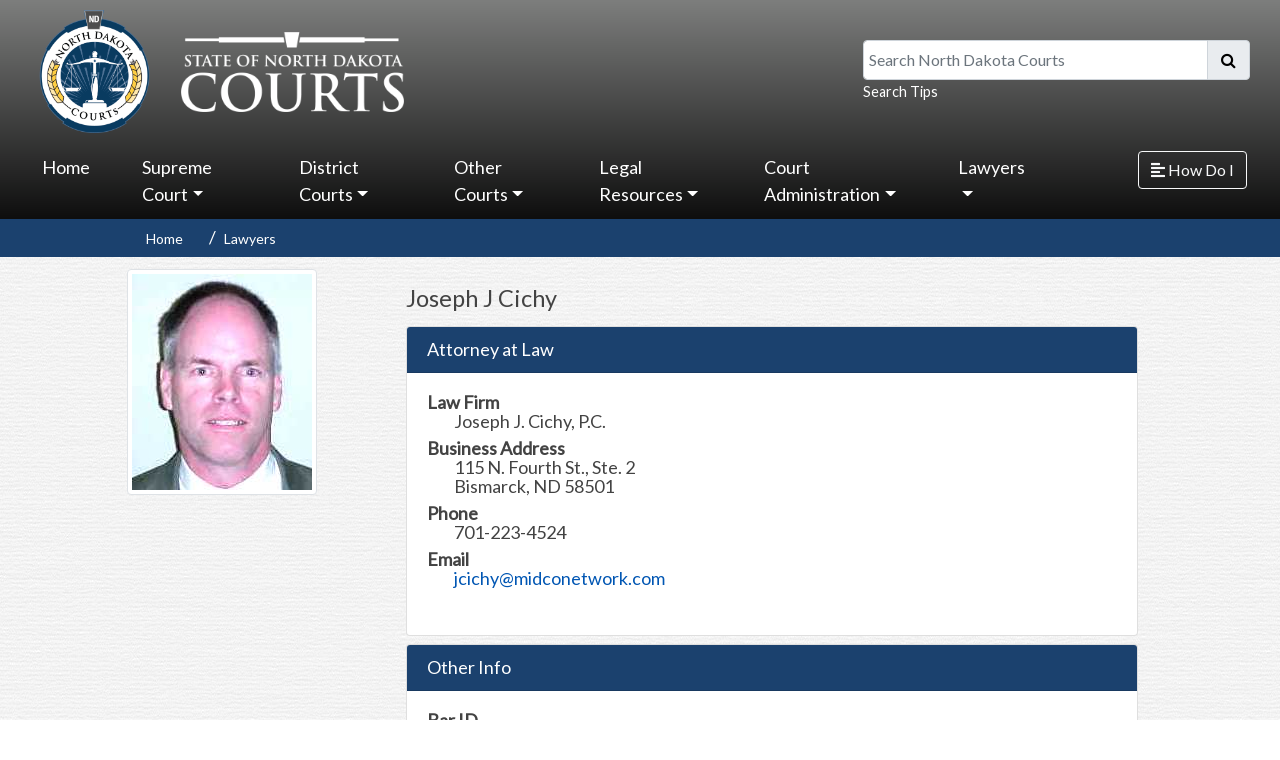

--- FILE ---
content_type: text/html; charset=utf-8
request_url: https://www.ndcourts.gov/lawyers/03783
body_size: 36574
content:

<!DOCTYPE html> 
<html lang="en-US" class="static detail-lawyer dir-ltr contents" dir="ltr"> 
<head> 
	<script src="https://cdn.userway.org/widget.js" data-account="1cj628Blpe" at="Head"></script>
    <meta charset="utf-8" />
    <title>North Dakota Court System</title> 
    <link href="/Modules/Orchard.Resources/Styles/bootstrap.min.css" rel="stylesheet" type="text/css" />
<link href="/Modules/NDCourtsResources.Module/Styles/CustomModules.css" rel="stylesheet" type="text/css" />
<link href="/Modules/Orchard.Resources/styles/Fontawesome5/all.css" rel="stylesheet" type="text/css" />
<link href="/Themes/NDCourts/Styles/shorten.min.css" rel="stylesheet" type="text/css" />
<link href="//fonts.googleapis.com/css?family=Lato&amp;subset=latin" rel="stylesheet" type="text/css" />
<link href="/Themes/NDCourts/Styles/Site.css" rel="stylesheet" type="text/css" />
<link href="/Modules/Orchard.Resources/Styles/font-awesome.css" rel="stylesheet" type="text/css" />
<script src="/Modules/Orchard.Resources/scripts/jquery.min.js" type="text/javascript"></script>
<script src="/Modules/Orchard.Resources/scripts/bootstrap.bundle.min.js" type="text/javascript"></script>
<!--[if lt IE 9]>
<script src="/Core/Shapes/scripts/html5.js" type="text/javascript"></script>
<![endif]-->
<meta content="Orchard" name="generator" />
<meta content="IE=edge,chrome=1" http-equiv="X-UA-Compatible" />
<meta charset="utf-8" />
<meta content="width=device-width, initial-scale=1, shrink-to-fit=no" name="viewport" />
<link href="/Themes/NDCourts/Content/favicon.ico" rel="shortcut icon" type="image/x-icon" />
<!-- Global site tag (gtag.js) - Google Analytics -->
<script async src="https://www.googletagmanager.com/gtag/js?id=G-72465JF1Y8"></script>
<script>
  window.dataLayer = window.dataLayer || [];
  function gtag(){dataLayer.push(arguments);}
  gtag('js', new Date());

  gtag('config', 'G-72465JF1Y8');
</script>



    <script>(function(d){d.className="dyn"+d.className.substring(6,d.className.length);})(document.documentElement);</script> 
    <script>window.isRTL = false;</script>
</head> 
<body>




<div id="layout-wrapper">
    <div class="group d-none d-lg-block d-xl-block active" id="sidebar-wrapper">
        <div class="zone zone-side-bar">
<article class="widget-side-bar widget-menu-widget widget">
    



<style>
    /*#layout-wrapper {
        display: flex;
        width: 100%;
        align-items: stretch;
        position:relative;
        overflow: hidden;
    }*/

    .mega-dropdown-menu{
        width: 100vw !important;        
    }

    #layout-wrapper {
        display: flex;
        width: 100%;
    }

    #sidebar-wrapper {
        width: 250px;
        position: fixed;
        top: 0;
        right: 0;
        height: 100vh;
        z-index: 999;
        background: linear-gradient(to bottom, rgba(73,155,234,1) 0%,rgba(32,124,229,1) 100%);        
        color: #fff;
        transition: all 0.3s;
    }

    /*#sidebar-wrapper {
        min-width: 250px;
        max-width: 250px;
        min-height: 100vh;
        background: linear-gradient(to bottom, rgba(73,155,234,1) 0%,rgba(32,124,229,1) 100%);
        color: #fff;
        transition: all 0.3s;
    }*/
        .zone-side-bar{
            padding: 0 !important;
        }

        #sidebar-wrapper .container-fluid{
            padding: 0 !important;
        }

        #sidebar-wrapper.active {
            margin-right: -250px;
        }           
        
        #sidebar-wrapper a.nav-link{
            font-size: 20px !important;
        }

        #sidebar-wrapper ul li a.nav-link:hover, #sidebar-wrapper ul li.nav-item:hover {
            background: #3979B7;                
            border-radius: 0 !important;
        }

        #sidebar-wrapper ul li.nav-item{
            padding: 0 !important;
        }

        #sidebar-wrapper ul li.nav-item a{
            padding: .5em 1em !important;
        }
            

        #sidebar-wrapper .dropdown-menu{
            background: none !important;
            border: 0 !important;               
        }

            #sidebar-wrapper .dropdown-menu .nav-link {
                color: #fff !important;
                text-decoration: none !important;
                padding: .5em 2em !important;
                width: 100%;
            }

            #sidebar-wrapper .dropdown-menu a.nav-link:hover {
                background-color: #fff;
                color: #3979B7 !important;
                border-radius: 0;
            }

        #sidebar-wrapper .sidebar-header {
            padding: 20px;
            background: #3979B7;
        }

        .sidebar-header h3 {
            font-size: 1.5em;
        }

        @media (max-width: 768px) {
            .zone-side-bar {
                margin-right: -250px;
        }
        #sidebar.active {
            margin-right: 0;
        }               
    }

    /*#content {
        width: 100%;        
        min-height: 100vh;
        transition: all 0.3s;
    }*/  

    #content {
        width: 100%;
        min-height: 100vh;
        transition: all 0.3s;
        top: 0;
        left: 0;
    }
        #content.active {
            width: calc(100% - 250px);
        }
</style>

<script>
    $(document).ready(function () {       
        $("#sidebar-wrapper").mCustomScrollbar({
            theme: "minimal"
        });

        //$('#sidebarCollapse').on('click', function () {
        //    $('#sidebar-wrapper').toggleClass('active');
        //});

        $('#sidebarCollapse').on('click', function () {
            // open or close navbar
            $('#sidebar-wrapper, #content').toggleClass('active');
            // close dropdowns
            $('.collapse.in').toggleClass('in');
            // and also adjust aria-expanded attributes we use for the open/closed arrows
            // in our CSS
            $('a[aria-expanded=true]').attr('aria-expanded', 'false');
        });

    });
</script>

<nav id="sidebar">
    <div class="sidebar-header">
        <h3>How Do I</h3>
    </div>
    <ul class="list-unstyled components navbar-nav">
    
<li class="nav-item first">            <a class="nav-link" href="/public-access">Search Records &amp; Pay Fines</a>
</li>
<li class="nav-item">            <a class="nav-link" href="/legal-self-help">Self-Help</a>
</li>
<li class="nav-item">            <a class="nav-link" href="/court-locations">Court Locations</a>
</li>
<li class="nav-item">            <a class="nav-link" href="/supreme-court/opinions">Supreme Court Opinions</a>
</li>
<li class="nav-item">            <a class="nav-link" href="/district-court/Jurors-Handbook">Jury Duty</a>
</li>
<li class="nav-item last">            <a class="nav-link" href="/lawyers">Lawyer Search</a>
</li>
    </ul>
</nav>
</article></div>
    </div>

<div id="content">
    

    <div id="header-menu-wrapper">
            <header id="layout-header" class="container-fluid">
                <div id="header-row">
                    <div class="zone zone-header row">
    <div class="col-md-5">
        <a href="/" id="link-logo" alt="North Dakota Courts logo that is linked to homepage.">
            <img id="logo" class="col-md-4 responsive" src="/Themes/NDCourts/Content/statecourts_logo_blue.png" alt="North Dakota Courts logo that is linked to homepage." />
            <img id="branding" src="/Themes/NDCourts/Content/statecourts_type_white.png" class="responsive" alt="State of North Dakota Courts logo that is linked to homepage." />
        </a>
    </div>
    <form action="/NDCourtsSearch" class="col-md-4 offset-md-3 col-lg-4 offset-lg-3" id="mainSearch" method="get">
        <label class="sr-only sr-only-focusable" for="q">Search North Dakota Courts</label>
        <div class="input-group mb-0">
            <input id="q" name="q" type="text" class="form-control" placeholder="Search North Dakota Courts" aria-label="Search North Dakota Courts" aria-describedby="basic-addon2">
            <div class="input-group-append">
                <span class="input-group-text" id="basic-addon2"><button class="btn" type="submit" style="background-color: transparent;padding: 0;"><i class="fa fa-search"></i></button></span>
            </div>
        </div>
        <small class="form-text text-muted"><a class="header-link" href="/search-help" alt="Questions and answers on how and where you can search from our website.">Search Tips</a></small>
        
    </form>
</div>

                </div>
            </header>
                    <div id="navigation" class="group">
                <div class="row">
                    <div class="col-md-10 p-0">
                        <div class="zone zone-navigation">
<article class="widget-navigation widget-menu-widget widget">
    

<script>

</script>

<nav class="navbar navbar-expand-lg navbar-dark">    
    <button class="navbar-toggler" type="button" data-toggle="collapse" data-target="#navbarSupportedContent" aria-controls="navbarSupportedContent" aria-expanded="false" aria-label="Toggle navigation">
        <span class="navbar-toggler-icon"></span>
    </button>

    <div class="collapse navbar-collapse" id="navbarSupportedContent">
        <ul class="navbar-nav mr-auto">
        
<li class="nav-item first">            <a class="nav-link" href="/">Home</a>
</li>
<li class="dropdown nav-item"><a class="dropdown-toggle nav-link" id="58946" data-toggle="dropdown" aria-haspopup="true" aria-expanded="false" href="#" role="button">Supreme Court</a>
            <div class="dropdown-menu mega-dropdown-menu" aria-labelledby="58946">
                <div class="container-fluid">
                    <div class="row">
                        
            <div class="col-lg-3">
                <a class="nav-link" href="/supreme-court">Supreme Court</a>
                <hr />
                
            <a class="nav-link" href="/supreme-court/docket-search">Docket Search</a>            

            <a class="nav-link" href="/supreme-court/opinions">Opinions</a>            

            <a class="nav-link" href="/supreme-court/listen-to-court">Watch/Listen to Court</a>            

            <a class="nav-link" href="/supreme-court/calendar">View Calendar</a>            

            <a class="nav-link" href="/supreme-court/filing">Filing With the Supreme Court</a>            

            <a class="nav-link" href="/news/north-dakota/north-dakota-supreme-court/notices">Notices</a>            

            </div>

            <div class="col-lg-3">
                <a class="nav-link" href="/supreme-court/committees">Committees and Boards</a>
                <hr />
                
            <a class="nav-link" href="/supreme-court/committees/administrative-council">Administrative Council</a>            

            <a class="nav-link" href="/supreme-court/committees/board-of-law-examiners">Board of Law Examiners</a>            

            <a class="nav-link" href="/supreme-court/committees/disciplinary-board">Disciplinary Board</a>            

            <a class="nav-link" href="/supreme-court/committees/joint-procedure-committee">Joint Procedure</a>            

            <a class="nav-link" href="/supreme-court/committees/judicial-conduct-commission">Judicial Conduct Commission</a>            

            <a class="nav-link" href="/supreme-court/committees">more...</a>            

            </div>

            <div class="col-lg-3">
                <a class="nav-link" href="#">Get Connected</a>
                <hr />
                
            <a class="nav-link" href="/supreme-court/subscribe">Subscribe</a>            

            <a class="nav-link" href="/supreme-court/court-connections-judicial-outreach">Court Connections Judicial Outreach</a>            

            <a class="nav-link" href="/supreme-court/justices-teaching-institute">Justices Teaching Institute</a>            

            <a class="nav-link" href="/supreme-court/taking-the-court-to-schools">Taking the Court to Schools</a>            

            </div>

            <div class="col-lg-3">
                <a class="nav-link" href="#">Publications</a>
                <hr />
                
            <a class="nav-link" href="/supreme-court/justices">Current Justices</a>            

            <a class="nav-link" href="/supreme-court/surrogate-judges">Surrogate Judges</a>            

            <a class="nav-link" href="/supreme-court/history-of-the-supreme-court">History of the Supreme Court</a>            

            <a class="nav-link" href="/legal-self-help/district-court-appeal-to-supreme-court">Appealing a Case</a>            

            <a class="nav-link" href="/about-us">About Us</a>            

            </div>

                    </div>
                </div>                
            </div>
</li>
<li class="dropdown nav-item"><a class="dropdown-toggle nav-link" id="44965" data-toggle="dropdown" aria-haspopup="true" aria-expanded="false" href="#" role="button">District Courts</a>
            <div class="dropdown-menu mega-dropdown-menu" aria-labelledby="44965">
                <div class="container-fluid">
                    <div class="row">
                        
            <div class="col-lg-3">
                <a class="nav-link" href="/district-court">District Court</a>
                <hr />
                
            <a class="nav-link" href="/public-access">Case Search &amp; Pay Fines</a>            

            <a class="nav-link" href="/district-court/Jurors-Handbook">Jury Duty</a>            

            <a class="nav-link" href="/court-locations">Court Locations</a>            

            <a class="nav-link" href="/district-court">District Court Information</a>            

            <a class="nav-link" href="/district-court/district-court-judges">District Court Judges</a>            

            <a class="nav-link" href="https://www.ndcourts.gov/about-us/court-administrators">District Administration</a>            

            </div>

            <div class="col-lg-3">
                <a class="nav-link" href="#">Court Resources</a>
                <hr />
                
            <a class="nav-link" href="/district-courts/e-filing-resources">E-Filing - resources</a>            

            <a class="nav-link" href="https://northdakota.tylertech.cloud/OfsWeb/Home">E-File Portal</a>            

            <a class="nav-link" href="/lawyers">Find an Attorney</a>            

            <a class="nav-link" href="/district-court/court-fees">Court Fees</a>            

            <a class="nav-link" href="/district-court/court-interpreters">Court Interpreters</a>            

            <a class="nav-link" href="/state-court-administration/information-technology/data-access">Access to Court Records</a>            

            </div>

            <div class="col-lg-3">
                <a class="nav-link" href="#">Court Resources (cont.)</a>
                <hr />
                
            <a class="nav-link" href="/legal-self-help/alternative-dispute-resolution/roster">Alternative Dispute Resolution Roster</a>            

            <a class="nav-link" href="/district-court/parenting-coordinator-roster">Parenting Coordinator Roster</a>            

            <a class="nav-link" href="/district-court/parenting-investigator-legal-guardian-ad-litem-roster">Parenting Inv/GAL Roster</a>            

            <a class="nav-link" href="/state-court-administration/interest-rate-on-judgments">Interest Rate on Judgments</a>            

            <a class="nav-link" href="/publications">Summons by Publication</a>            

            </div>

                    </div>
                </div>                
            </div>
</li>
<li class="dropdown nav-item"><a class="dropdown-toggle nav-link" id="44967" data-toggle="dropdown" aria-haspopup="true" aria-expanded="false" href="#" role="button">Other Courts</a>
            <div class="dropdown-menu mega-dropdown-menu" aria-labelledby="44967">
                <div class="container-fluid">
                    <div class="row">
                        
            <div class="col-lg-3">
                <a class="nav-link" href="/other-courts/municipal-courts">Municipal Courts</a>
                <hr />
                
            <a class="nav-link" href="/court-locations/bismarck">Bismarck</a>            

            <a class="nav-link" href="/court-locations/fargo">Fargo</a>            

            <a class="nav-link" href="/court-locations/grand-forks">Grand Forks</a>            

            <a class="nav-link" href="/court-locations/minot">Minot</a>            

            <a class="nav-link" href="/court-locations/williston">Williston</a>            

            <a class="nav-link" href="/court-locations#municipal-courts">more...</a>            

            </div>

            <div class="col-lg-3">
                <a class="nav-link" href="#">Juvenile</a>
                <hr />
                
            <a class="nav-link" href="/other-courts/juvenile-court">Juvenile Court</a>            

            <a class="nav-link" href="https://www.ndcourts.gov/other-courts/juvenile-court/contact-us">Contact Juvenile Court</a>            

            <a class="nav-link" href="/other-courts/juvenile-court#services">Juvenile Programs and Services</a>            

            <a class="nav-link" href="/other-courts/juvenile-treatment-court">Juvenile Treatment Court</a>            

            <a class="nav-link" href="/other-courts/juvenile-drug-court/juvenile-treatment-court-contact-information">Contact Juvenile Treatment Court</a>            

            </div>

            <div class="col-lg-3">
                <a class="nav-link" href="#">Other Courts</a>
                <hr />
                
            <a class="nav-link" href="/other-courts/domestic-violence-court">Domestic Violence Court</a>            

            <a class="nav-link" href="/other-courts/adult-hybrid-dwi-drug-court">Treatment Courts</a>            

            <a class="nav-link" href="/other-courts/office-of-administrative-hearings">Office of Administrative Hearings</a>            

            <a class="nav-link" href="/other-courts/federal">Federal Courts</a>            

            <a class="nav-link" href="/other-courts/tribal">Tribal Courts</a>            

            <a class="nav-link" href="https://www.ndcourts.gov/other-courts/veterans-treatment-court">Veterans Treatment Court</a>            

            </div>

                    </div>
                </div>                
            </div>
</li>
<li class="dropdown nav-item"><a class="dropdown-toggle nav-link" id="44600" data-toggle="dropdown" aria-haspopup="true" aria-expanded="false" href="#" role="button">Legal Resources</a>
            <div class="dropdown-menu mega-dropdown-menu" aria-labelledby="44600">
                <div class="container-fluid">
                    <div class="row">
                        
            <div class="col-lg-3">
                <a class="nav-link" href="/legal-resources/rules">Court Rules</a>
                <hr />
                
            <a class="nav-link" href="/legal-resources/rules/ndsupctadminr">Administrative Rules</a>            

            <a class="nav-link" href="/legal-resources/rules/ndrappp">Appellate Procedure</a>            

            <a class="nav-link" href="/legal-resources/rules/ndrcivp">Civil Procedure</a>            

            <a class="nav-link" href="/legal-resources/rules/ndrcrimp">Criminal Procedure</a>            

            <a class="nav-link" href="/legal-resources/rules/ndrct">Rules of Court</a>            

            <a class="nav-link" href="/legal-resources/rules">more...</a>            

            </div>

            <div class="col-lg-3">
                <a class="nav-link" href="#">Resources</a>
                <hr />
                
            <a class="nav-link" href="/news/north-dakota/north-dakota-supreme-court/notices">Notices</a>            

            <a class="nav-link" href="/legal-resources/legal-research">Legal Research</a>            

            <a class="nav-link" href="/legal-resources/law-library">Law Library</a>            

            <a class="nav-link" href="https://www.ndlegis.gov/agency-rules/north-dakota-administrative-code/index.html">North Dakota Administrative Code</a>            

            <a class="nav-link" href="https://www.ndlegis.gov/general-information/north-dakota-century-code/index.html">North Dakota Century Code</a>            

            <a class="nav-link" href="https://www.ndlegis.gov/constitution">North Dakota Constitution</a>            

            <a class="nav-link" href="https://www.usa.gov/laws-and-regs">Federal Laws and Regulations</a>            

            <a class="nav-link" href="https://www.supremecourt.gov/opinions/opinions.aspx">U.S. Supreme Court Opinions</a>            

            </div>

            <div class="col-lg-3">
                <a class="nav-link" href="/legal-self-help">Legal Self Help Center</a>
                <hr />
                
            <a class="nav-link" href="/legal-self-help/answering-a-civil-action">Answering a Summons and Complaint</a>            

            <a class="nav-link" href="/legal-self-help/divorce">Divorce</a>            

            <a class="nav-link" href="/legal-self-help/establishing-custody-and-visitation">Establishing Custody &amp; Visitation</a>            

            <a class="nav-link" href="/legal-self-help/informal-probate">Probate an Estate</a>            

            <a class="nav-link" href="/legal-self-help/small-claims">Small Claims</a>            

            <a class="nav-link" href="/legal-self-help">more...</a>            

            </div>

                    </div>
                </div>                
            </div>
</li>
<li class="dropdown nav-item"><a class="dropdown-toggle nav-link" id="58973" data-toggle="dropdown" aria-haspopup="true" aria-expanded="false" href="#" role="button">Court Administration</a>
            <div class="dropdown-menu mega-dropdown-menu" aria-labelledby="58973">
                <div class="container-fluid">
                    <div class="row">
                        
            <div class="col-lg-3">
                <a class="nav-link" href="#">Departments</a>
                <hr />
                
            <a class="nav-link" href="/state-court-administration">State Court Administration</a>            

            <a class="nav-link" href="/state-court-administration/education">Education</a>            

            <a class="nav-link" href="/state-court-administration/family-law-mediation-program">Family Law Mediation Program</a>            

            <a class="nav-link" href="/state-court-administration/finance">Finance</a>            

            <a class="nav-link" href="/state-court-administration/human-resources">Human Resources</a>            

            <a class="nav-link" href="/state-court-administration/information-technology">Information Technology</a>            

            <a class="nav-link" href="/other-courts/juvenile-court">Juvenile Court</a>            

            <a class="nav-link" href="/state-court-administration/research-and-planning">Research and Planning</a>            

            </div>

            <div class="col-lg-3">
                <a class="nav-link" href="#">Publications</a>
                <hr />
                
            <a class="nav-link" href="/news/north-dakota/departures-from-mandatory-minimums">Departures from Mandatory Minimums</a>            

            <a class="nav-link" href="/state-court-administration/annual-report">Annual Report</a>            

            <a class="nav-link" href="/other-courts/juvenile-court/annual-reports">Annual Report - Juvenile</a>            

            <a class="nav-link" href="/news/north-dakota/supreme-court/state-of-the-judiciary">State of the Judiciary</a>            

            </div>

            <div class="col-lg-3">
                <a class="nav-link" href="#">Online Resources</a>
                <hr />
                
            <a class="nav-link" href="https://www.governor.nd.gov/">Governor</a>            

            <a class="nav-link" href="http://www.legis.nd.gov/">Legislature</a>            

            <a class="nav-link" href="http://www.sband.org/">State Bar Assoc. of N.D.</a>            

            <a class="nav-link" href="/meetings-and-events">Schedule of Meetings and Events</a>            

            </div>

            <div class="col-lg-3">
                <a class="nav-link" href="/state-court-administration/administrative-policies">Administrative Policies</a>
                <hr />
                
            <a class="nav-link" href="https://www.ndcourts.gov/Media/Default/court-administration/Administrative-Policies/Personnel-Policy-Manual.pdf">Personnel Policy Manual</a>            

            <a class="nav-link" href="https://www.ndcourts.gov/Media/Default/court-administration/Administrative-Policies/Salary-Grade-and-Class-Specification.pdf">Chart - Salary Grade and Class Specification</a>            

            <a class="nav-link" href="https://www.ndcourts.gov/Media/Default/court-administration/Administrative-Policies/Pay-Ranges.pdf">Pay Ranges (07-25)</a>            

            <a class="nav-link" href="https://www.ndcourts.gov/Media/Default/court-administration/Administrative-Policies/Supplement-I-Hiring-Guidelines-for-Technology-Positions.pdf">Supplement I</a>            

            <a class="nav-link" href="https://www.ndcourts.gov/state-court-administration/administrative-policies">more...</a>            

            </div>

                    </div>
                </div>                
            </div>
</li>
<li class="dropdown nav-item last"><a class="dropdown-toggle nav-link" id="97407" data-toggle="dropdown" aria-haspopup="true" aria-expanded="false" href="#" role="button">Lawyers</a>
            <div class="dropdown-menu mega-dropdown-menu" aria-labelledby="97407">
                <div class="container-fluid">
                    <div class="row">
                        
            <div class="col-lg-3">
                <a class="nav-link" href="#">Lawyers</a>
                <hr />
                
            <a class="nav-link" href="/lawyers">Attorney Search</a>            

            <a class="nav-link" href="/supreme-court/committees/board-of-law-examiners">Board of Law Examiners</a>            

            <a class="nav-link" href="https://northdakota.tylertech.cloud/OfsWeb/Home">E-Filing Portal</a>            

            <a class="nav-link" href="https://subscribe.ndcourts.gov/">Attorney Subscription Management</a>            

            <a class="nav-link" href="/rural-attorney-recruitment-program">Rural Attorney Recruitment Program</a>            

            <a class="nav-link" href="/supreme-court/committees/judicial-conduct-commission">Judicial Conduct Commission</a>            

            <a class="nav-link" href="/supreme-court/committees/disciplinary-board">Disciplinary Board</a>            

            </div>

                    </div>
                </div>                
            </div>
</li>
        </ul>       
    </div>
</nav>
</article></div>                        
                    </div>
                    <div class="col-md-2 d-none d-lg-block d-xl-block">
                        <div class="zone zone-side-bar-toggle">
<article class="widget-side-bar-toggle widget-html-widget widget">
    <p><button type="button" id="sidebarCollapse" class="btn btn-outline-light"> <i class="fas fa-align-left"></i> <span>How Do I</span> </button></p>
</article></div>
                    </div>
                </div>
            </div>
    </div>

    


        <div class="group row d-md-block d-lg-block d-xl-block d-none">
            <div class="zone zone-featured">
<article class="widget-featured widget-menu-widget widget">
    
<div class="row">
    <div class="col-md-10 offset-md-1 d-md-block d-lg-block d-xl-block d-none">        
        <nav aria-label="breadcrumb">
            <ol class="breadcrumb">
                        <li class="breadcrumb-item" aria-current="page"><a href="/">Home</a></li>                        
                        <li class="breadcrumb-item" aria-current="page"><a href="/lawyers">Lawyers</a></li>                        
            </ol>
        </nav>
    </div>
</div>
</article></div> 
        </div>

    <div>
        <div class="group">
            <div id="layout-content" class="group">
                                                    <div class="container">
                        <div class="zone zone-content">

<article class="lawyer content-item">
    <header>
        
    </header>
    


<div class="row">
    <div class="col-md-12">
        <div class="row">
            <div class="col-md-3">                  
                    <img class="img-responsive img-thumbnail" src="/Media/Default/lawyers/03783.jpg" alt="Photo of Joseph Cichy">
            </div>
            <div class="col-md-9">
                <div class="row">
                    <div class="col-md-12">
                        <h1>Joseph J Cichy      </h1>
                    </div>
                </div>

                <div class="row mb-2">
                    <div class="col-md-12">
                        <div class="accordion" id="accordionAttorneyInfo">
                            <div class="card">
                                <div class="card-header" id="headingAI">
                                    <h5 class="m-0">
                                        Attorney at Law
                                    </h5>
                                </div>

                                <div id="collapseOne" class="collapse show" aria-labelledby="headingAI" data-parent="#accordionAttorneyInfo">
                                    <div class="card-body">
                                        <dl class="dl-horizontal">
                                                <dt>Law Firm</dt>
                                                    <dd>Joseph J. Cichy, P.C.</dd>

                                                <dt>Business Address</dt>
                                                <dd>115 N. Fourth St., Ste. 2<br />Bismarck, ND 58501</dd>


                                                <dt>Phone</dt>
                                                <dd>701-223-4524 </dd>
                                                                                            <dt>Email</dt>
                                                <dd><a href="mailto:jcichy@midconetwork.com">jcichy@midconetwork.com</a></dd>
                                                                                    </dl>
                                    </div>
                                </div>
                            </div>
                        </div>
                    </div>
                </div>

                <div class="row mb-2">
                    <div class="col-md-12">
                        <div class="accordion" id="accordionOtherInfo">
                            <div class="card">
                                <div class="card-header" id="headingOI">
                                    <h5 class="m-0">
                                        Other Info
                                    </h5>
                                </div>

                                <div id="collapseOne" class="collapse show" aria-labelledby="headingOI" data-parent="#accordionOtherInfo">
                                    <div class="card-body">
                                        <dl class="dl-horizontal">
                                            <dt>Bar ID</dt>
                                            <dd>03783</dd>
                                            <dt>Law School</dt>
                                            <dd>University of North Dakota</dd>
                                            <dt>Admitted in N.D.</dt>
                                            <dd>
                                                    10/05/1981
                                            </dd>
                                                <dt>Status</dt>
                                                    <dd style="color: red;">Vol. not licensed</dd>

                                        </dl>
                                    </div>
                                </div>
                            </div>
                        </div>
                    </div>
                </div>

                
            </div>
        </div>
    </div>
</div>
</article></div>
                    </div>
                            </div>
        </div>
    </div>
        <div id="layout-footer-wrapper">
        <div id="layout-footer" class="group">
            <footer>
                <div class="row">
                    <div class="zone col-md-2">
                        
                        <img id="logo-footer" class="logo hidden-xs hidden-sm responsive float-lg-right float-xl-right" src="/Themes/NDCourts/Content/statecourts_logo_blue.png" alt=""  />
                        
                    </div>
                    <div class="col-md-10">
                        <div class="row">
                                <div class="col-sm-6 col-md-3">
                                    <div class="zone zone-footer-quad-first">
<article class="widget-footer-quad-first widget-html-widget widget">
    <h1><a href="/supreme-court">North Dakota Supreme Court</a></h1>
<p>600 E Boulevard Ave<br />Bismarck, ND 58505-0530</p>
</article></div>
                                </div>
                                                            <div class="col-sm-6 col-md-3">
                                    <div class="zone zone-footer-quad-second">
<article class="widget-footer-quad-second widget-html-widget widget">
    <h1><a href="/district-court">District Courts</a></h1>
<h1><a href="/other-courts/municipal-courts">Municipal Courts</a></h1>
</article></div>
                                </div>
                                                            <div class="col-sm-6 col-md-3">
                                    <div class="zone zone-footer-quad-third">
<article class="widget-footer-quad-third widget-html-widget widget">
    <h1 shape-id="158"><a href="https://www.ndcourts.gov/about-us" shape-id="158">About Us</a></h1>
<h1 shape-id="158"><a href="https://www.ndcourts.gov/contact-us" shape-id="158">Contact Us</a></h1>
<h1 shape-id="158"><a href="https://www.ndcourts.gov/state-court-administration/human-resources/career-opportunities" shape-id="158">Jobs With Us</a></h1>
</article></div>
                                </div>
                                                            <div class="col-sm-6 col-md-3">
                                    <div class="zone zone-footer-quad-fourth">
<article class="widget-footer-quad-fourth widget-html-widget widget">
    <h1><a href="/privacy-statement">Privacy Statement</a></h1>
<h1><a href="/security-policy">Security Policy</a></h1>
<h1><a href="/disclaimer">Disclaimer</a></h1>
</article></div>
                                </div>
                        </div>
                    </div>
                </div>
                

            </footer>
        </div>
    </div>
</div>

</div>
<script src="/Themes/NDCourts/scripts/scripts.js" type="text/javascript"></script>
<script src="/Themes/NDCourts/scripts/jquery-shorten.min.js" type="text/javascript"></script>
<script src="/Themes/NDCourts/scripts/jquery.mCustomScrollbar.concat.min.js" type="text/javascript"></script>

</body>
</html>

--- FILE ---
content_type: text/css
request_url: https://www.ndcourts.gov/Modules/NDCourtsResources.Module/Styles/CustomModules.css
body_size: 1163
content:
h1.customModuleTitle {
    color: #707070 !important;
    font-size: 35px !important;
}

hr.docket {
    border-top: 2px solid #B2B2B2 !important;
}

img.photo {
    height: 240px !important;
    width: 200px !important;
    border: .5em solid #e7e7e7 !important;
    box-shadow: 0px 5px 15px grey !important;
}


/* Docket Module Styling */
.fa-ul > li {
    /*font-size: 30px !important;*/
    margin-bottom: 1em !important;
}

.fa-li {
    position: unset !important;
}

.fa-ul > li > p {
    margin-top: 1em;    
}

.jumbotron > h1 {
    color: #ffffff !important;
}

.jumbotron {
    margin-bottom: 0 !important;    
    color: #ffffff !important;    
    background-color: transparent;
}

.card-header {
    color: #fff !important;
    background-color: #1b416e !important;
}

.card-header h1, .card-header button.btn.btn-link{
    color: #fff !important;
}

.docketTitle {
    background-color: #000000;
}

.docketHeader {
    background-color: #1B416E; /*#B2B2B2;*/
    color: #ffffff;
    font-size: 25px;
    padding-bottom: .5em;
    padding-top: .5em;
}

/* Lawyer Module Styling */
img.lawyerPhoto {
    height: 240px !important;
    width: 200px !important;
    border: .5em solid #e7e7e7 !important;
    box-shadow: 0px 5px 15px grey !important;
}


/* Courts CSS */
.news-category-projection {
    border-right: 1px solid #1b416e;
}